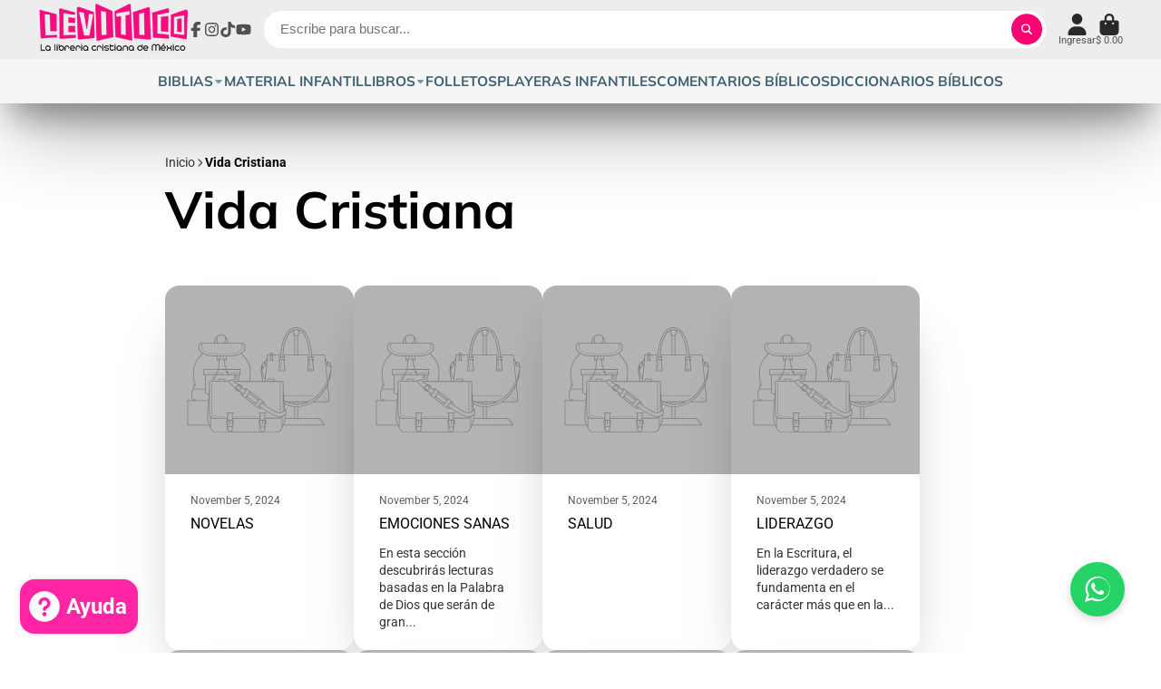

--- FILE ---
content_type: text/css
request_url: https://librerialevitico.com/cdn/shop/t/47/assets/article-card.css?v=147960639127338620911756761605
body_size: -516
content:
.\#article-card{position:relative;overflow:hidden;border-radius:var(--border-radius-base);background-color:var(--color-g-fg)}.\#article-card-media{position:relative}.\#article-card-caption{padding:1.5rem 2rem}.\#article-card-title{margin-bottom:0;font-weight:400}.\#article-card-info{font-size:.8695652174rem;margin-bottom:.5rem;opacity:.64}.\#article-card-tags{list-style:none;padding-left:0;margin-top:0;margin-bottom:0;display:flex;align-items:center;font-weight:var(--font-body-weight-bold);flex-wrap:wrap;gap:.7rem;width:100%;position:absolute;top:0;left:0;padding:1rem;z-index:2}.\#article-card-tag{background:#fff;padding:.2em .7em;display:block;border-radius:var(--border-radius-inner)}.\#article-card-excerpt{margin-top:1rem;opacity:.8}
/*# sourceMappingURL=/cdn/shop/t/47/assets/article-card.css.map?v=147960639127338620911756761605 */


--- FILE ---
content_type: text/css
request_url: https://librerialevitico.com/cdn/shop/t/47/assets/page-spinner.css?v=33105220219449878261756761606
body_size: -731
content:
.\#page-spinner {
  position: fixed;
  display: flex;
  align-items: center;
  justify-content: center;
  background: rgba(255, 255, 255, 0.67);
  backdrop-filter: blur(5px);
  top: 0;
  left: 0;
  width: 100%;
  height: 100%;
  z-index: 99;
}

--- FILE ---
content_type: text/javascript
request_url: https://cdn.shopify.com/extensions/019bc968-5a41-7dc3-9fd1-27796a71ed66/discount-mixer-1079/assets/views-partner-console-partner-console-ad-theme.utils.min.B_OvdBzk.js
body_size: -313
content:
import{C as e,a as n,H as t,b as i,c as o,d as r,e as a,f as s,g as p,h as c,i as l,j as d}from"./views-partner-console-partner-console-ad.constants.min.DQuTteAz.js";function f(e){if(!e)return e;if(/^https?:\/\//i.test(e))return e;try{if("undefined"!=typeof window&&window.location)return new URL(e,window.location.origin).toString()}catch{return e}return e}function g({logoUrl:f}){return{heroBadge:[`font-size: ${t}px`,`font-weight: ${i}`,`letter-spacing: ${o}em`,`color: ${r}`,`background-image: url("${f}"), ${a}`,"background-repeat: no-repeat, no-repeat",`background-size: ${s}px ${s}px, 100% 100%`,`background-position: ${c+l}px center, 0 0`,`padding: ${p}px ${c}px ${p}px ${d+c+p}px`,"border-radius: 999px","display: inline-block"].join(";"),body:[`font-size: ${n}px`,"line-height: 1.5"].join(";"),summaryTitle:[`font-size: ${e}px`,"text-transform: uppercase","letter-spacing: 0.08em","font-weight: 600"].join(";"),summaryItem:[`font-size: ${n}px`,"line-height: 1.5"].join(";"),linkLabel:[`font-size: ${e}px`,"letter-spacing: 0.08em"].join(";"),linkHref:[`font-size: ${e}px`,"text-decoration: underline"].join(";")}}export{g,f as r};
